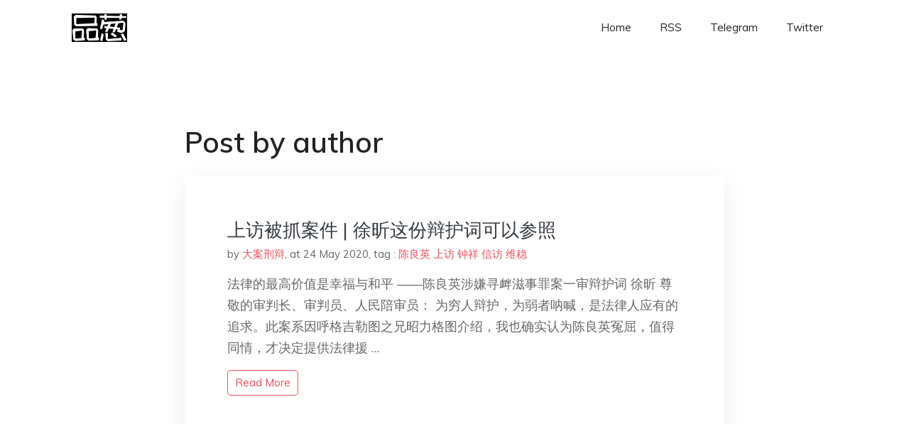

--- FILE ---
content_type: text/html; charset=utf-8
request_url: https://project-gutenberg.github.io/Pincong/author/%E5%A4%A7%E6%A1%88%E5%88%91%E8%BE%A9/
body_size: 1990
content:
<!doctype html><html lang=zh-cn><head><meta charset=utf-8><title>大案刑辩</title><meta name=viewport content="width=device-width,initial-scale=1,maximum-scale=1"><meta name=description content=" 結局會怎樣我們不知道，但就肩並肩，說出你真實所見、所思、所想，對得起自己，一起見證歷史吧。"><meta name=generator content="Hugo 0.100.2"><link rel=stylesheet href=../../plugins/bootstrap/bootstrap.min.css><link rel=stylesheet href=../../plugins/themify-icons/themify-icons.css><link rel=stylesheet href=https://project-gutenberg.github.io/Pincong/scss/style.min.css media=screen><link rel="shortcut icon" href=https://project-gutenberg.github.io/Pincong/images/favicon.png type=image/x-icon><link rel=icon href=https://project-gutenberg.github.io/Pincong/images/favicon.png type=image/x-icon><meta name=twitter:card content="summary_large_image"><meta name=og:title content=" 大案刑辩 "><meta name=og:description content=" 結局會怎樣我們不知道，但就肩並肩，說出你真實所見、所思、所想，對得起自己，一起見證歷史吧。"><meta name=og:image content="https://project-gutenberg.github.io/Pincong//images/card/16.jpg"><script data-ad-client=ca-pub-6074407261372769 async src=https://pagead2.googlesyndication.com/pagead/js/adsbygoogle.js></script>
<script async src="https://www.googletagmanager.com/gtag/js?id=G-06HJ1E5XNH"></script>
<script>window.dataLayer=window.dataLayer||[];function gtag(){dataLayer.push(arguments)}gtag('js',new Date),gtag('config','G-06HJ1E5XNH')</script></head><body><header class="fixed-top navigation"><div class=container><nav class="navbar navbar-expand-lg navbar-light bg-transparent"><a class=navbar-brand href=https://project-gutenberg.github.io/Pincong/><img class=img-fluid src=https://project-gutenberg.github.io/Pincong//images/logo.png alt=品葱*精选></a>
<button class="navbar-toggler border-0" type=button data-toggle=collapse data-target=#navigation>
<i class="ti-menu h3"></i></button><div class="collapse navbar-collapse text-center" id=navigation><ul class="navbar-nav ml-auto"><li class=nav-item><a class=nav-link href=https://project-gutenberg.github.io/Pincong/>Home</a></li><li class=nav-item><a class=nav-link href=https://project-gutenberg.github.io/Pincong/post/index.xml>RSS</a></li><li class=nav-item><a class=nav-link href=https://bit.ly/2HrxEi0>Telegram</a></li><li class=nav-item><a class=nav-link href=https://twitter.com/speechfree3>Twitter</a></li></ul></div></nav></div></header><div class="py-5 d-none d-lg-block"></div><section class=section><div class=container><div class=row><div class="col-lg-8 mx-auto px-0"><h2 class=mb-4>Post by author</h2><div class="bg-white shadow block"><article class=mb-5><h2 class=h4><a class=text-dark href=https://project-gutenberg.github.io/Pincong/post/1aaf6895d26c5e82f7ed814e25d32e75/>上访被抓案件 | 徐昕这份辩护词可以参照</a></h2><div class=mb-3><span>by <a href=https://project-gutenberg.github.io/Pincong/author/%e5%a4%a7%e6%a1%88%e5%88%91%e8%be%a9>大案刑辩</a></span>,
<span>at 24 May 2020</span>, tag :
<a href=https://project-gutenberg.github.io/Pincong/tags/%e9%99%88%e8%89%af%e8%8b%b1>陈良英</a>
<a href=https://project-gutenberg.github.io/Pincong/tags/%e4%b8%8a%e8%ae%bf>上访</a>
<a href=https://project-gutenberg.github.io/Pincong/tags/%e9%92%9f%e7%a5%a5>钟祥</a>
<a href=https://project-gutenberg.github.io/Pincong/tags/%e4%bf%a1%e8%ae%bf>信访</a>
<a href=https://project-gutenberg.github.io/Pincong/tags/%e7%bb%b4%e7%a8%b3>维稳</a></div><p>法律的最高价值是幸福与和平
——陈良英涉嫌寻衅滋事罪案一审辩护词
徐昕
尊敬的审判长、审判员、人民陪审员：
为穷人辩护，为弱者呐喊，是法律人应有的追求。此案系因呼格吉勒图之兄昭力格图介绍，我也确实认为陈良英冤屈，值得同情，才决定提供法律援 …</p><a href=https://project-gutenberg.github.io/Pincong/post/1aaf6895d26c5e82f7ed814e25d32e75/ class="btn btn-sm btn-outline-primary">read more</a></article></div></div></div></div></section><footer class="py-4 bg-light border-top"><div class=container><div class="row justify-content-between align-items-center"><div class="col-lg-4 text-center text-lg-left mb-4 mb-lg-0"><a href=https://project-gutenberg.github.io/Pincong/><img src=https://project-gutenberg.github.io/Pincong//images/logo.png class=img-fluid alt=品葱*精选></a></div><div class="col-lg-4 text-center mb-4 mb-lg-0"><ul class="list-inline mb-0"></ul></div><div class="col-lg-4 text-lg-right text-center mb-4 mb-lg-0"><ul class="list-inline social-icon mb-0"><li class=list-inline-item><a href=https://pincong.rocks/><i class=ti-home></i></a></li><li class=list-inline-item><a href=https://github.com/Project-Gutenberg/Pincong><i class=ti-github></i></a></li></ul></div><div class="col-12 text-center mt-4"><span></span></div></div></div></footer><script src=../../plugins/jQuery/jquery.min.js></script>
<script src=../../plugins/bootstrap/bootstrap.min.js></script>
<script src=../../plugins/search/fuse.min.js></script>
<script src=../../plugins/search/mark.js></script>
<script src=../../plugins/search/search.js></script>
<script src=https://project-gutenberg.github.io/Pincong/js/script.min.js></script>
<script>(function(e,o,i,a,t,n,s){e.GoogleAnalyticsObject=t,e[t]=e[t]||function(){(e[t].q=e[t].q||[]).push(arguments)},e[t].l=1*new Date,n=o.createElement(i),s=o.getElementsByTagName(i)[0],n.async=1,n.src=a,s.parentNode.insertBefore(n,s)})(window,document,'script','//www.google-analytics.com/analytics.js','ga'),ga('create','UA-151212685-6','auto'),ga('send','pageview')</script></body></html>

--- FILE ---
content_type: text/html; charset=utf-8
request_url: https://www.google.com/recaptcha/api2/aframe
body_size: 267
content:
<!DOCTYPE HTML><html><head><meta http-equiv="content-type" content="text/html; charset=UTF-8"></head><body><script nonce="DpuVEuAhzpr8Z4DXN31Kyw">/** Anti-fraud and anti-abuse applications only. See google.com/recaptcha */ try{var clients={'sodar':'https://pagead2.googlesyndication.com/pagead/sodar?'};window.addEventListener("message",function(a){try{if(a.source===window.parent){var b=JSON.parse(a.data);var c=clients[b['id']];if(c){var d=document.createElement('img');d.src=c+b['params']+'&rc='+(localStorage.getItem("rc::a")?sessionStorage.getItem("rc::b"):"");window.document.body.appendChild(d);sessionStorage.setItem("rc::e",parseInt(sessionStorage.getItem("rc::e")||0)+1);localStorage.setItem("rc::h",'1769029303762');}}}catch(b){}});window.parent.postMessage("_grecaptcha_ready", "*");}catch(b){}</script></body></html>